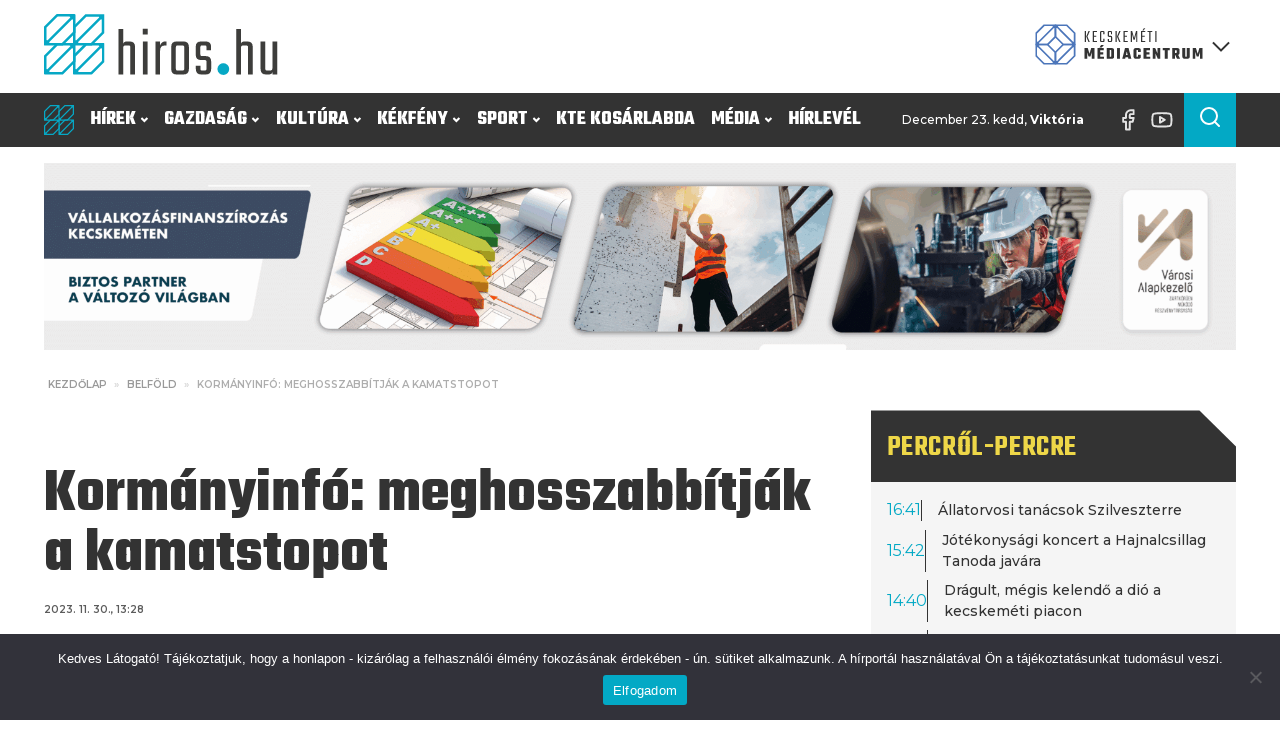

--- FILE ---
content_type: text/css; charset=utf-8
request_url: https://hiros.hu/wp-content/uploads/oxygen/css/233915.css?cache=1765966193&ver=6.8.3
body_size: -291
content:
#link_button-10-233915{}#link_button-9-233915{}#video-6-233915 >.oxygen-vsb-responsive-video-wrapper{padding-bottom:56.25%}#modal-1-2266{width:70%;modal-position:center;background-color:#ffffff}

--- FILE ---
content_type: text/css; charset=utf-8
request_url: https://hiros.hu/wp-content/uploads/oxygen/css/828.css?cache=1731738015&ver=6.8.3
body_size: -170
content:
#section-footer{background-color:#333333}#section-footer2 > .ct-section-inner-wrap{padding-bottom:0;display:flex;justify-content:space-between}#section-footer2{display:block}#section-footer2{background-color:#03a9c5}@media (max-width:767px){#section-footer2 > .ct-section-inner-wrap{display:flex;flex-direction:row}#section-footer2{display:block}}@media (max-width:479px){#section-footer{position:relative;overflow:hidden;clip-path:polygon(0% 0%,0% 0,85% 0,100% 5%,100% 100%,100% 100%,100% 100%,0% 100%,0% 10%)}}div.ct-section-inner-wrap,div.oxy-header-container{max-width:1240px}

--- FILE ---
content_type: text/css; charset=utf-8
request_url: https://hiros.hu/wp-content/uploads/oxygen/css/2182.css?cache=1731737999&ver=6.8.3
body_size: -309
content:
#revive-12{margin-top:1rem}#revive-13{margin-top:1rem}#revive-14{margin-top:1rem}#code_block-20-2182{unwrap:true}#code_block-16-2182{unwrap:true}#code_block-13-2182{unwrap:true}div.ct-section-inner-wrap,div.oxy-header-container{max-width:1240px}

--- FILE ---
content_type: text/css; charset=utf-8
request_url: https://hiros.hu/wp-content/uploads/oxygen/css/2187.css?cache=1731737999&ver=6.8.3
body_size: -320
content:
#code_block-1752-2185{unwrap:true}div.ct-section-inner-wrap,div.oxy-header-container{max-width:1240px}

--- FILE ---
content_type: text/css; charset=utf-8
request_url: https://hiros.hu/wp-content/uploads/oxygen/css/1546.css?cache=1731738010&ver=6.8.3
body_size: 157
content:
#div_block-376-868{background-color:#333333}#div_block-percrol-percre{background-color:#f5f5f5}#div_block-132-1546{max-height:570px}.oxy-dynamic-list :is([data-id="div_block-468-868"],#incspec){border-top-color:var(--primary-color);border-right-color:var(--primary-color);border-bottom-color:var(--primary-color);border-left-color:var(--primary-color);border-top-width:2px;border-right-width:2px;border-bottom-width:2px;border-left-width:2px}#div_block-162-1546{width:100%;background-color:color(23);min-height:2px}.oxy-dynamic-list :is([data-id="div_block-110-1546"],#incspec){border-top-color:var(--primary-color);border-right-color:var(--primary-color);border-bottom-color:var(--primary-color);border-left-color:var(--primary-color);border-top-width:2px;border-right-width:2px;border-bottom-width:2px;border-left-width:2px}@media (max-width:479px){.oxy-dynamic-list :is([data-id="div_block-231-868"],#incspec){text-align:left;display:flex;flex-direction:row;gap:12px}}@media (max-width:479px){.oxy-dynamic-list :is([data-id="div_block-107-1546"],#incspec){text-align:left;display:flex;flex-direction:row;gap:12px}}#headline-244-868{font-size:3rem;font-weight:600;letter-spacing:0.02em}.oxy-dynamic-list :is([data-id="percrol-percre__time"],#incspec){font-size:1.4rem;font-weight:500;min-width:4rem}.oxy-dynamic-list :is([data-id="text_block-108-1546"],#incspec){font-size:1.4rem;font-weight:500;min-width:4rem}#fancy_icon-475-1546>svg{width:8px;height:8px}#code_block-524-1546{unwrap:true}#_dynamic_list-230-868 .oxy-repeater-pages{font-size:12px}#_dynamic_list-106-1546 .oxy-repeater-pages{font-size:12px}div.ct-section-inner-wrap,div.oxy-header-container{max-width:1240px}#_dynamic_list-230-868{outline:none}#_dynamic_list-106-1546{outline:none}

--- FILE ---
content_type: text/css; charset=utf-8
request_url: https://hiros.hu/wp-content/uploads/oxygen/css/15136.css?cache=1731737983&ver=6.8.3
body_size: -354
content:
#code_block-1840-2185{unwrap:true}div.ct-section-inner-wrap,div.oxy-header-container{max-width:1240px}

--- FILE ---
content_type: text/css; charset=utf-8
request_url: https://hiros.hu/wp-content/uploads/oxygen/css/2534.css?cache=1731737994&ver=6.8.3
body_size: -61
content:
#section-csatolt-hirek{display:flex;text-align:left;useCustomTag:true}.oxy-dynamic-list :is([data-id="csatolt-hir__content"],#incspec){justify-content:center}.oxy-dynamic-list :is([data-id="image-1804-2185"],#incspec){object-fit:cover;aspect-ratio:16/9}.oxy-dynamic-list :is([data-id="image-1805-2185"],#incspec){object-fit:cover;aspect-ratio:16/9}.oxy-dynamic-list :is([data-id="galeria-negativ-ikon"],#incspec)>svg{width:16px;height:16px}.oxy-dynamic-list :is([data-id="video-negativ-ikon"],#incspec)>svg{width:16px;height:16px}.oxy-dynamic-list :is([data-id="podcast-negativ-ikon"],#incspec)>svg{width:16px;height:16px}.oxy-dynamic-list :is([data-id="frissitve-negativ-ikon"],#incspec)>svg{width:16px;height:16px}.oxy-dynamic-list :is([data-id="csatolt-negativ-ikon"],#incspec)>svg{width:16px;height:16px}.oxy-dynamic-list :is([data-id="korhatar-negativ-ikon"],#incspec)>svg{width:16px;height:16px}#csatolt-hirek__list .oxy-repeater-pages{font-size:12px}div.ct-section-inner-wrap,div.oxy-header-container{max-width:1240px}#csatolt-hirek__list{outline:none}

--- FILE ---
content_type: text/css; charset=utf-8
request_url: https://hiros.hu/wp-content/uploads/oxygen/css/3071.css?cache=1731737991&ver=6.8.3
body_size: -144
content:
#link_button-1816-2185{background-color:#ffffff;border:1px solid #ffffff;color:#03a9c5}#link_button-1816-2185{font-size:3rem;font-family:'Teko';font-weight:600;text-transform:uppercase;padding-top:0px;padding-bottom:0px;border-top-color:#03a9c5;border-right-color:#03a9c5;border-bottom-color:#03a9c5;border-left-color:#03a9c5}#link_button-1816-2185:hover{background-color:#333333;border:1px solid #333333;color:#03a9c5}#link_button-1829-2185{}#modal-1813-2185{width:50%;modal-position:center;backdrop-color:rgba(0,0,0,0.85);background-color:#ffffff}div.ct-section-inner-wrap,div.oxy-header-container{max-width:1240px}

--- FILE ---
content_type: text/css; charset=utf-8
request_url: https://hiros.hu/wp-content/uploads/oxygen/css/57515.css?cache=1731737979&ver=6.8.3
body_size: -304
content:
#fancy_icon-14-22260>svg{width:14px;height:14px}#code_block-14-57515{unwrap:true}#code_block-16-57515{unwrap:true}div.ct-section-inner-wrap,div.oxy-header-container{max-width:1240px}

--- FILE ---
content_type: text/css; charset=utf-8
request_url: https://hiros.hu/wp-content/uploads/oxygen/css/2177.css?cache=1731738000&ver=6.8.3
body_size: -347
content:
div.ct-section-inner-wrap,div.oxy-header-container{max-width:1240px}

--- FILE ---
content_type: text/css; charset=utf-8
request_url: https://hiros.hu/wp-content/uploads/oxygen/css/500.css?cache=1744351458&ver=6.8.3
body_size: -369
content:
#top-banner__revive-zone8{unwrap:true}

--- FILE ---
content_type: text/css; charset=utf-8
request_url: https://hiros.hu/wp-content/uploads/oxygen/css/10.css?cache=1749752220&ver=6.8.3
body_size: -327
content:
#inner_content-115-10{border-top-width:0;border-right-width:0;border-bottom-width:0;border-left-width:0}div.ct-section-inner-wrap,div.oxy-header-container{max-width:1240px}

--- FILE ---
content_type: text/css; charset=utf-8
request_url: https://hiros.hu/wp-content/uploads/oxygen/css/33068.css?cache=1750062936&ver=6.8.3
body_size: 377
content:
#breadcrumb{useCustomTag:false;font-family:'Montserrat';font-size:10px;color:rgba(51,51,51,0.8);font-weight:600}#hir__container{padding-left:0px;padding-right:0px}#hir__date_wrapper{display:flex;flex-direction:row;gap:1rem;justify-content:flex-start;useCustomTag:true}#hir__galeria-container{position:relative}#div_block-407-1253{margin-top:0px}#div_block-1786-2185{display:flex;text-align:left;useCustomTag:true}#div_block-1610-1253{display:flex;text-align:left;useCustomTag:true;padding-top:0px}.oxy-dynamic-list :is([data-id="div_block-1616-1253"],#incspec){justify-content:center}#jobb-hasab{padding-right:0px;padding-left:0px}@media (max-width:991px){#hir__oszlopok> .ct-div-block{width:100% !important}}#hir__focim{font-size:}#text_block-519-1253{padding-right:min(max(5.6rem,calc(5.6rem + ((1vw - 0.32rem) * 3))),8rem)}@media (max-width:479px){#text_block-519-1253{padding-right:0rem}}.oxy-dynamic-list :is([data-id="image-4377-2274"],#incspec){aspect-ratio:16/9;object-fit:cover;width:100%}.oxy-dynamic-list :is([data-id="image-4379-2274"],#incspec){aspect-ratio:16/9;object-fit:cover;width:100%}.oxy-dynamic-list :is([data-id="image-4381-2274"],#incspec){aspect-ratio:16/9;object-fit:cover;width:100%}.oxy-dynamic-list :is([data-id="image-4383-2274"],#incspec){aspect-ratio:16/9;object-fit:cover;width:100%}#video-1485-1253 >.oxygen-vsb-responsive-video-wrapper{padding-bottom:56.25%}#fancy_icon-1576-1253>svg{width:22px;height:22px}#fancy_icon-1576-1253{position:absolute;z-index:20;top:1rem;right:1rem}.oxy-dynamic-list :is([data-id="fancy_icon-42-2398"],#incspec)>svg{width:16px;height:16px}#code_block-1785-2185{unwrap:true}#code_block-515-1253{unwrap:true}#code_block-1586-1253{unwrap:true}#code_block-507-1253{unwrap:true}#code_block-1558-1253{unwrap:false}#section-hirdetes-alulra{unwrap:true}#_dynamic_list-1612-1253{use-metabox-clonable-group:false;listrendertype:1}#_dynamic_list-1788-2185 .oxy-repeater-pages{font-size:12px}#_dynamic_list-1612-1253 .oxy-repeater-pages{font-size:12px}#_dynamic_list-1788-2185{outline:none}#_dynamic_list-1612-1253{outline:none}